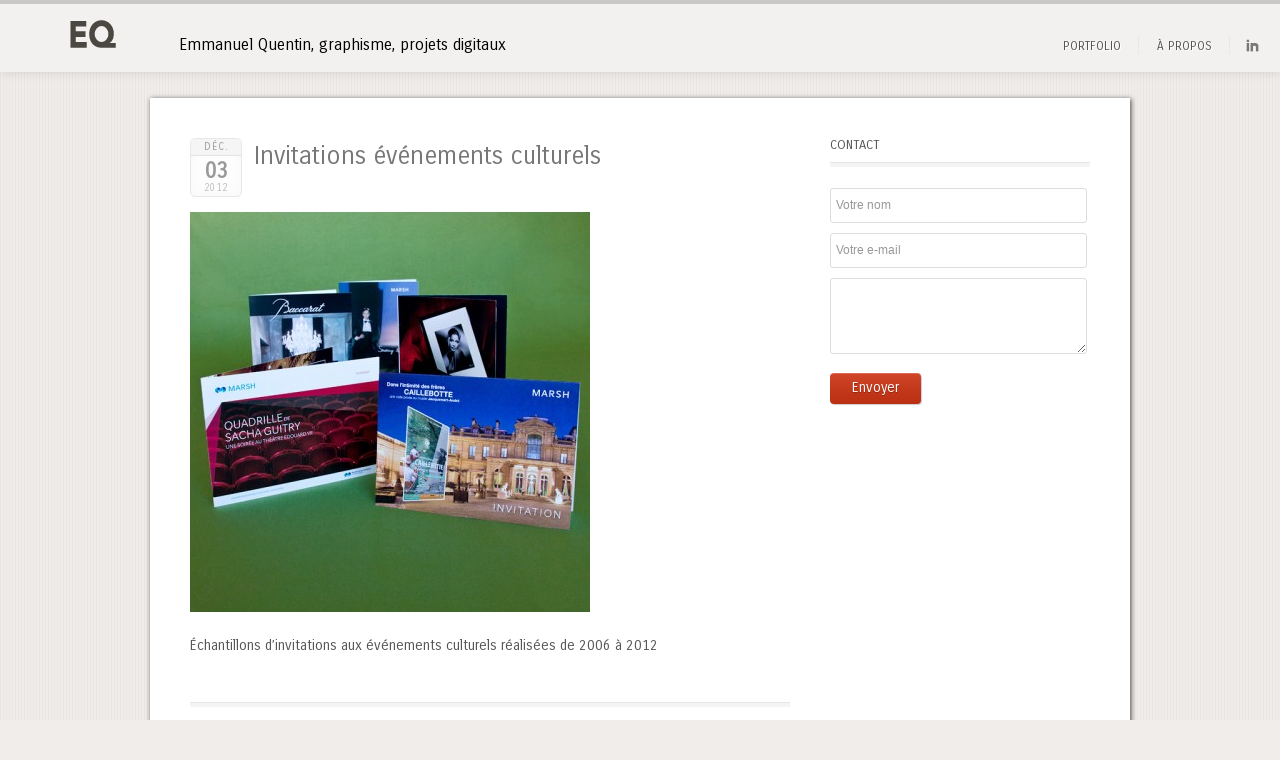

--- FILE ---
content_type: text/html; charset=UTF-8
request_url: https://www.emmanuel-quentin.com/invitationevtculture/
body_size: 8544
content:
<!DOCTYPE html>
<html dir="ltr" lang="fr-FR">
<head>
<meta http-equiv="Content-Type" content="text/html; charset=UTF-8" />





<!-- Description meta-->
<meta name="description" content="Emmanuel Quentin, graphisme, projets digitaux" />
<!-- Mobile Devices Viewport Resset-->
<meta name="viewport" content="width=device-width, initial-scale=1.0, maximum-scale=1">
<meta name="apple-mobile-web-app-capable" content="yes">
<!-- <meta name="viewport" content="initial-scale=1.0, user-scalable=1" /> -->





<link rel="alternate" type="application/rss+xml" title="Emmanuel Quentin RSS" href="https://www.emmanuel-quentin.com/feed/" />
<link rel="pingback" href="https://www.emmanuel-quentin.com/xmlrpc.php" />
<link rel="shortcut icon" type="image/x-icon" href="" />
<!--Google fonts-->
<link href='https://fonts.googleapis.com/css?family=Carrois+Gothic' rel='stylesheet' type='text/css' />

		<!-- All in One SEO 4.9.3 - aioseo.com -->
		<title>Invitations événements culturels | Emmanuel Quentin</title>
	<meta name="description" content="Échantillons d&#039;invitations aux événements culturels réalisées de 2006 à 2012" />
	<meta name="robots" content="max-image-preview:large" />
	<meta name="author" content="Emmanuel Quentin"/>
	<link rel="canonical" href="https://www.emmanuel-quentin.com/invitationevtculture/" />
	<meta name="generator" content="All in One SEO (AIOSEO) 4.9.3" />
		<script type="application/ld+json" class="aioseo-schema">
			{"@context":"https:\/\/schema.org","@graph":[{"@type":"BreadcrumbList","@id":"https:\/\/www.emmanuel-quentin.com\/invitationevtculture\/#breadcrumblist","itemListElement":[{"@type":"ListItem","@id":"https:\/\/www.emmanuel-quentin.com#listItem","position":1,"name":"Home","item":"https:\/\/www.emmanuel-quentin.com","nextItem":{"@type":"ListItem","@id":"https:\/\/www.emmanuel-quentin.com\/invitationevtculture\/#listItem","name":"Invitations \u00e9v\u00e9nements culturels"}},{"@type":"ListItem","@id":"https:\/\/www.emmanuel-quentin.com\/invitationevtculture\/#listItem","position":2,"name":"Invitations \u00e9v\u00e9nements culturels","previousItem":{"@type":"ListItem","@id":"https:\/\/www.emmanuel-quentin.com#listItem","name":"Home"}}]},{"@type":"ItemPage","@id":"https:\/\/www.emmanuel-quentin.com\/invitationevtculture\/#itempage","url":"https:\/\/www.emmanuel-quentin.com\/invitationevtculture\/","name":"Invitations \u00e9v\u00e9nements culturels | Emmanuel Quentin","description":"\u00c9chantillons d'invitations aux \u00e9v\u00e9nements culturels r\u00e9alis\u00e9es de 2006 \u00e0 2012","inLanguage":"fr-FR","isPartOf":{"@id":"https:\/\/www.emmanuel-quentin.com\/#website"},"breadcrumb":{"@id":"https:\/\/www.emmanuel-quentin.com\/invitationevtculture\/#breadcrumblist"},"author":{"@id":"https:\/\/www.emmanuel-quentin.com\/author\/admin\/#author"},"creator":{"@id":"https:\/\/www.emmanuel-quentin.com\/author\/admin\/#author"},"datePublished":"2012-12-03T20:55:07+01:00","dateModified":"2012-12-03T20:55:07+01:00"},{"@type":"Person","@id":"https:\/\/www.emmanuel-quentin.com\/#person","name":"Emmanuel Quentin","image":{"@type":"ImageObject","@id":"https:\/\/www.emmanuel-quentin.com\/invitationevtculture\/#personImage","url":"https:\/\/secure.gravatar.com\/avatar\/47fbb98ea237d351a0228d0e0cc22084?s=96&d=mm&r=g","width":96,"height":96,"caption":"Emmanuel Quentin"}},{"@type":"Person","@id":"https:\/\/www.emmanuel-quentin.com\/author\/admin\/#author","url":"https:\/\/www.emmanuel-quentin.com\/author\/admin\/","name":"Emmanuel Quentin","image":{"@type":"ImageObject","@id":"https:\/\/www.emmanuel-quentin.com\/invitationevtculture\/#authorImage","url":"https:\/\/secure.gravatar.com\/avatar\/47fbb98ea237d351a0228d0e0cc22084?s=96&d=mm&r=g","width":96,"height":96,"caption":"Emmanuel Quentin"}},{"@type":"WebSite","@id":"https:\/\/www.emmanuel-quentin.com\/#website","url":"https:\/\/www.emmanuel-quentin.com\/","name":"Emmanuel Quentin","description":"Emmanuel Quentin, graphisme, projets digitaux","inLanguage":"fr-FR","publisher":{"@id":"https:\/\/www.emmanuel-quentin.com\/#person"}}]}
		</script>
		<!-- All in One SEO -->

<link rel="alternate" type="application/rss+xml" title="Emmanuel Quentin &raquo; Flux" href="https://www.emmanuel-quentin.com/feed/" />
<link rel="alternate" type="application/rss+xml" title="Emmanuel Quentin &raquo; Flux des commentaires" href="https://www.emmanuel-quentin.com/comments/feed/" />
		<!-- This site uses the Google Analytics by MonsterInsights plugin v9.11.1 - Using Analytics tracking - https://www.monsterinsights.com/ -->
							<script src="//www.googletagmanager.com/gtag/js?id=G-PMNXEBSG3R"  data-cfasync="false" data-wpfc-render="false" type="text/javascript" async></script>
			<script data-cfasync="false" data-wpfc-render="false" type="text/javascript">
				var mi_version = '9.11.1';
				var mi_track_user = true;
				var mi_no_track_reason = '';
								var MonsterInsightsDefaultLocations = {"page_location":"https:\/\/www.emmanuel-quentin.com\/invitationevtculture\/"};
								if ( typeof MonsterInsightsPrivacyGuardFilter === 'function' ) {
					var MonsterInsightsLocations = (typeof MonsterInsightsExcludeQuery === 'object') ? MonsterInsightsPrivacyGuardFilter( MonsterInsightsExcludeQuery ) : MonsterInsightsPrivacyGuardFilter( MonsterInsightsDefaultLocations );
				} else {
					var MonsterInsightsLocations = (typeof MonsterInsightsExcludeQuery === 'object') ? MonsterInsightsExcludeQuery : MonsterInsightsDefaultLocations;
				}

								var disableStrs = [
										'ga-disable-G-PMNXEBSG3R',
									];

				/* Function to detect opted out users */
				function __gtagTrackerIsOptedOut() {
					for (var index = 0; index < disableStrs.length; index++) {
						if (document.cookie.indexOf(disableStrs[index] + '=true') > -1) {
							return true;
						}
					}

					return false;
				}

				/* Disable tracking if the opt-out cookie exists. */
				if (__gtagTrackerIsOptedOut()) {
					for (var index = 0; index < disableStrs.length; index++) {
						window[disableStrs[index]] = true;
					}
				}

				/* Opt-out function */
				function __gtagTrackerOptout() {
					for (var index = 0; index < disableStrs.length; index++) {
						document.cookie = disableStrs[index] + '=true; expires=Thu, 31 Dec 2099 23:59:59 UTC; path=/';
						window[disableStrs[index]] = true;
					}
				}

				if ('undefined' === typeof gaOptout) {
					function gaOptout() {
						__gtagTrackerOptout();
					}
				}
								window.dataLayer = window.dataLayer || [];

				window.MonsterInsightsDualTracker = {
					helpers: {},
					trackers: {},
				};
				if (mi_track_user) {
					function __gtagDataLayer() {
						dataLayer.push(arguments);
					}

					function __gtagTracker(type, name, parameters) {
						if (!parameters) {
							parameters = {};
						}

						if (parameters.send_to) {
							__gtagDataLayer.apply(null, arguments);
							return;
						}

						if (type === 'event') {
														parameters.send_to = monsterinsights_frontend.v4_id;
							var hookName = name;
							if (typeof parameters['event_category'] !== 'undefined') {
								hookName = parameters['event_category'] + ':' + name;
							}

							if (typeof MonsterInsightsDualTracker.trackers[hookName] !== 'undefined') {
								MonsterInsightsDualTracker.trackers[hookName](parameters);
							} else {
								__gtagDataLayer('event', name, parameters);
							}
							
						} else {
							__gtagDataLayer.apply(null, arguments);
						}
					}

					__gtagTracker('js', new Date());
					__gtagTracker('set', {
						'developer_id.dZGIzZG': true,
											});
					if ( MonsterInsightsLocations.page_location ) {
						__gtagTracker('set', MonsterInsightsLocations);
					}
										__gtagTracker('config', 'G-PMNXEBSG3R', {"forceSSL":"true","link_attribution":"true"} );
										window.gtag = __gtagTracker;										(function () {
						/* https://developers.google.com/analytics/devguides/collection/analyticsjs/ */
						/* ga and __gaTracker compatibility shim. */
						var noopfn = function () {
							return null;
						};
						var newtracker = function () {
							return new Tracker();
						};
						var Tracker = function () {
							return null;
						};
						var p = Tracker.prototype;
						p.get = noopfn;
						p.set = noopfn;
						p.send = function () {
							var args = Array.prototype.slice.call(arguments);
							args.unshift('send');
							__gaTracker.apply(null, args);
						};
						var __gaTracker = function () {
							var len = arguments.length;
							if (len === 0) {
								return;
							}
							var f = arguments[len - 1];
							if (typeof f !== 'object' || f === null || typeof f.hitCallback !== 'function') {
								if ('send' === arguments[0]) {
									var hitConverted, hitObject = false, action;
									if ('event' === arguments[1]) {
										if ('undefined' !== typeof arguments[3]) {
											hitObject = {
												'eventAction': arguments[3],
												'eventCategory': arguments[2],
												'eventLabel': arguments[4],
												'value': arguments[5] ? arguments[5] : 1,
											}
										}
									}
									if ('pageview' === arguments[1]) {
										if ('undefined' !== typeof arguments[2]) {
											hitObject = {
												'eventAction': 'page_view',
												'page_path': arguments[2],
											}
										}
									}
									if (typeof arguments[2] === 'object') {
										hitObject = arguments[2];
									}
									if (typeof arguments[5] === 'object') {
										Object.assign(hitObject, arguments[5]);
									}
									if ('undefined' !== typeof arguments[1].hitType) {
										hitObject = arguments[1];
										if ('pageview' === hitObject.hitType) {
											hitObject.eventAction = 'page_view';
										}
									}
									if (hitObject) {
										action = 'timing' === arguments[1].hitType ? 'timing_complete' : hitObject.eventAction;
										hitConverted = mapArgs(hitObject);
										__gtagTracker('event', action, hitConverted);
									}
								}
								return;
							}

							function mapArgs(args) {
								var arg, hit = {};
								var gaMap = {
									'eventCategory': 'event_category',
									'eventAction': 'event_action',
									'eventLabel': 'event_label',
									'eventValue': 'event_value',
									'nonInteraction': 'non_interaction',
									'timingCategory': 'event_category',
									'timingVar': 'name',
									'timingValue': 'value',
									'timingLabel': 'event_label',
									'page': 'page_path',
									'location': 'page_location',
									'title': 'page_title',
									'referrer' : 'page_referrer',
								};
								for (arg in args) {
																		if (!(!args.hasOwnProperty(arg) || !gaMap.hasOwnProperty(arg))) {
										hit[gaMap[arg]] = args[arg];
									} else {
										hit[arg] = args[arg];
									}
								}
								return hit;
							}

							try {
								f.hitCallback();
							} catch (ex) {
							}
						};
						__gaTracker.create = newtracker;
						__gaTracker.getByName = newtracker;
						__gaTracker.getAll = function () {
							return [];
						};
						__gaTracker.remove = noopfn;
						__gaTracker.loaded = true;
						window['__gaTracker'] = __gaTracker;
					})();
									} else {
										console.log("");
					(function () {
						function __gtagTracker() {
							return null;
						}

						window['__gtagTracker'] = __gtagTracker;
						window['gtag'] = __gtagTracker;
					})();
									}
			</script>
							<!-- / Google Analytics by MonsterInsights -->
		<script type="text/javascript">
window._wpemojiSettings = {"baseUrl":"https:\/\/s.w.org\/images\/core\/emoji\/14.0.0\/72x72\/","ext":".png","svgUrl":"https:\/\/s.w.org\/images\/core\/emoji\/14.0.0\/svg\/","svgExt":".svg","source":{"concatemoji":"https:\/\/www.emmanuel-quentin.com\/wp-includes\/js\/wp-emoji-release.min.js?ver=6.2.8"}};
/*! This file is auto-generated */
!function(e,a,t){var n,r,o,i=a.createElement("canvas"),p=i.getContext&&i.getContext("2d");function s(e,t){p.clearRect(0,0,i.width,i.height),p.fillText(e,0,0);e=i.toDataURL();return p.clearRect(0,0,i.width,i.height),p.fillText(t,0,0),e===i.toDataURL()}function c(e){var t=a.createElement("script");t.src=e,t.defer=t.type="text/javascript",a.getElementsByTagName("head")[0].appendChild(t)}for(o=Array("flag","emoji"),t.supports={everything:!0,everythingExceptFlag:!0},r=0;r<o.length;r++)t.supports[o[r]]=function(e){if(p&&p.fillText)switch(p.textBaseline="top",p.font="600 32px Arial",e){case"flag":return s("\ud83c\udff3\ufe0f\u200d\u26a7\ufe0f","\ud83c\udff3\ufe0f\u200b\u26a7\ufe0f")?!1:!s("\ud83c\uddfa\ud83c\uddf3","\ud83c\uddfa\u200b\ud83c\uddf3")&&!s("\ud83c\udff4\udb40\udc67\udb40\udc62\udb40\udc65\udb40\udc6e\udb40\udc67\udb40\udc7f","\ud83c\udff4\u200b\udb40\udc67\u200b\udb40\udc62\u200b\udb40\udc65\u200b\udb40\udc6e\u200b\udb40\udc67\u200b\udb40\udc7f");case"emoji":return!s("\ud83e\udef1\ud83c\udffb\u200d\ud83e\udef2\ud83c\udfff","\ud83e\udef1\ud83c\udffb\u200b\ud83e\udef2\ud83c\udfff")}return!1}(o[r]),t.supports.everything=t.supports.everything&&t.supports[o[r]],"flag"!==o[r]&&(t.supports.everythingExceptFlag=t.supports.everythingExceptFlag&&t.supports[o[r]]);t.supports.everythingExceptFlag=t.supports.everythingExceptFlag&&!t.supports.flag,t.DOMReady=!1,t.readyCallback=function(){t.DOMReady=!0},t.supports.everything||(n=function(){t.readyCallback()},a.addEventListener?(a.addEventListener("DOMContentLoaded",n,!1),e.addEventListener("load",n,!1)):(e.attachEvent("onload",n),a.attachEvent("onreadystatechange",function(){"complete"===a.readyState&&t.readyCallback()})),(e=t.source||{}).concatemoji?c(e.concatemoji):e.wpemoji&&e.twemoji&&(c(e.twemoji),c(e.wpemoji)))}(window,document,window._wpemojiSettings);
</script>
<style type="text/css">
img.wp-smiley,
img.emoji {
	display: inline !important;
	border: none !important;
	box-shadow: none !important;
	height: 1em !important;
	width: 1em !important;
	margin: 0 0.07em !important;
	vertical-align: -0.1em !important;
	background: none !important;
	padding: 0 !important;
}
</style>
	<link rel='stylesheet' id='pexeto-pretty-photo-css' href='https://www.emmanuel-quentin.com/wp-content/themes/expression/css/prettyPhoto.css?ver=6.2.8' type='text/css' media='all' />
<link rel='stylesheet' id='pexeto-stylesheet-css' href='https://www.emmanuel-quentin.com/wp-content/themes/expression-eq/style.css?ver=6.2.8' type='text/css' media='all' />
<link rel='stylesheet' id='wp-block-library-css' href='https://www.emmanuel-quentin.com/wp-includes/css/dist/block-library/style.min.css?ver=6.2.8' type='text/css' media='all' />
<link rel='stylesheet' id='aioseo/css/src/vue/standalone/blocks/table-of-contents/global.scss-css' href='https://www.emmanuel-quentin.com/wp-content/plugins/all-in-one-seo-pack/dist/Lite/assets/css/table-of-contents/global.e90f6d47.css?ver=4.9.3' type='text/css' media='all' />
<link rel='stylesheet' id='classic-theme-styles-css' href='https://www.emmanuel-quentin.com/wp-includes/css/classic-themes.min.css?ver=6.2.8' type='text/css' media='all' />
<style id='global-styles-inline-css' type='text/css'>
body{--wp--preset--color--black: #000000;--wp--preset--color--cyan-bluish-gray: #abb8c3;--wp--preset--color--white: #ffffff;--wp--preset--color--pale-pink: #f78da7;--wp--preset--color--vivid-red: #cf2e2e;--wp--preset--color--luminous-vivid-orange: #ff6900;--wp--preset--color--luminous-vivid-amber: #fcb900;--wp--preset--color--light-green-cyan: #7bdcb5;--wp--preset--color--vivid-green-cyan: #00d084;--wp--preset--color--pale-cyan-blue: #8ed1fc;--wp--preset--color--vivid-cyan-blue: #0693e3;--wp--preset--color--vivid-purple: #9b51e0;--wp--preset--gradient--vivid-cyan-blue-to-vivid-purple: linear-gradient(135deg,rgba(6,147,227,1) 0%,rgb(155,81,224) 100%);--wp--preset--gradient--light-green-cyan-to-vivid-green-cyan: linear-gradient(135deg,rgb(122,220,180) 0%,rgb(0,208,130) 100%);--wp--preset--gradient--luminous-vivid-amber-to-luminous-vivid-orange: linear-gradient(135deg,rgba(252,185,0,1) 0%,rgba(255,105,0,1) 100%);--wp--preset--gradient--luminous-vivid-orange-to-vivid-red: linear-gradient(135deg,rgba(255,105,0,1) 0%,rgb(207,46,46) 100%);--wp--preset--gradient--very-light-gray-to-cyan-bluish-gray: linear-gradient(135deg,rgb(238,238,238) 0%,rgb(169,184,195) 100%);--wp--preset--gradient--cool-to-warm-spectrum: linear-gradient(135deg,rgb(74,234,220) 0%,rgb(151,120,209) 20%,rgb(207,42,186) 40%,rgb(238,44,130) 60%,rgb(251,105,98) 80%,rgb(254,248,76) 100%);--wp--preset--gradient--blush-light-purple: linear-gradient(135deg,rgb(255,206,236) 0%,rgb(152,150,240) 100%);--wp--preset--gradient--blush-bordeaux: linear-gradient(135deg,rgb(254,205,165) 0%,rgb(254,45,45) 50%,rgb(107,0,62) 100%);--wp--preset--gradient--luminous-dusk: linear-gradient(135deg,rgb(255,203,112) 0%,rgb(199,81,192) 50%,rgb(65,88,208) 100%);--wp--preset--gradient--pale-ocean: linear-gradient(135deg,rgb(255,245,203) 0%,rgb(182,227,212) 50%,rgb(51,167,181) 100%);--wp--preset--gradient--electric-grass: linear-gradient(135deg,rgb(202,248,128) 0%,rgb(113,206,126) 100%);--wp--preset--gradient--midnight: linear-gradient(135deg,rgb(2,3,129) 0%,rgb(40,116,252) 100%);--wp--preset--duotone--dark-grayscale: url('#wp-duotone-dark-grayscale');--wp--preset--duotone--grayscale: url('#wp-duotone-grayscale');--wp--preset--duotone--purple-yellow: url('#wp-duotone-purple-yellow');--wp--preset--duotone--blue-red: url('#wp-duotone-blue-red');--wp--preset--duotone--midnight: url('#wp-duotone-midnight');--wp--preset--duotone--magenta-yellow: url('#wp-duotone-magenta-yellow');--wp--preset--duotone--purple-green: url('#wp-duotone-purple-green');--wp--preset--duotone--blue-orange: url('#wp-duotone-blue-orange');--wp--preset--font-size--small: 13px;--wp--preset--font-size--medium: 20px;--wp--preset--font-size--large: 36px;--wp--preset--font-size--x-large: 42px;--wp--preset--spacing--20: 0.44rem;--wp--preset--spacing--30: 0.67rem;--wp--preset--spacing--40: 1rem;--wp--preset--spacing--50: 1.5rem;--wp--preset--spacing--60: 2.25rem;--wp--preset--spacing--70: 3.38rem;--wp--preset--spacing--80: 5.06rem;--wp--preset--shadow--natural: 6px 6px 9px rgba(0, 0, 0, 0.2);--wp--preset--shadow--deep: 12px 12px 50px rgba(0, 0, 0, 0.4);--wp--preset--shadow--sharp: 6px 6px 0px rgba(0, 0, 0, 0.2);--wp--preset--shadow--outlined: 6px 6px 0px -3px rgba(255, 255, 255, 1), 6px 6px rgba(0, 0, 0, 1);--wp--preset--shadow--crisp: 6px 6px 0px rgba(0, 0, 0, 1);}:where(.is-layout-flex){gap: 0.5em;}body .is-layout-flow > .alignleft{float: left;margin-inline-start: 0;margin-inline-end: 2em;}body .is-layout-flow > .alignright{float: right;margin-inline-start: 2em;margin-inline-end: 0;}body .is-layout-flow > .aligncenter{margin-left: auto !important;margin-right: auto !important;}body .is-layout-constrained > .alignleft{float: left;margin-inline-start: 0;margin-inline-end: 2em;}body .is-layout-constrained > .alignright{float: right;margin-inline-start: 2em;margin-inline-end: 0;}body .is-layout-constrained > .aligncenter{margin-left: auto !important;margin-right: auto !important;}body .is-layout-constrained > :where(:not(.alignleft):not(.alignright):not(.alignfull)){max-width: var(--wp--style--global--content-size);margin-left: auto !important;margin-right: auto !important;}body .is-layout-constrained > .alignwide{max-width: var(--wp--style--global--wide-size);}body .is-layout-flex{display: flex;}body .is-layout-flex{flex-wrap: wrap;align-items: center;}body .is-layout-flex > *{margin: 0;}:where(.wp-block-columns.is-layout-flex){gap: 2em;}.has-black-color{color: var(--wp--preset--color--black) !important;}.has-cyan-bluish-gray-color{color: var(--wp--preset--color--cyan-bluish-gray) !important;}.has-white-color{color: var(--wp--preset--color--white) !important;}.has-pale-pink-color{color: var(--wp--preset--color--pale-pink) !important;}.has-vivid-red-color{color: var(--wp--preset--color--vivid-red) !important;}.has-luminous-vivid-orange-color{color: var(--wp--preset--color--luminous-vivid-orange) !important;}.has-luminous-vivid-amber-color{color: var(--wp--preset--color--luminous-vivid-amber) !important;}.has-light-green-cyan-color{color: var(--wp--preset--color--light-green-cyan) !important;}.has-vivid-green-cyan-color{color: var(--wp--preset--color--vivid-green-cyan) !important;}.has-pale-cyan-blue-color{color: var(--wp--preset--color--pale-cyan-blue) !important;}.has-vivid-cyan-blue-color{color: var(--wp--preset--color--vivid-cyan-blue) !important;}.has-vivid-purple-color{color: var(--wp--preset--color--vivid-purple) !important;}.has-black-background-color{background-color: var(--wp--preset--color--black) !important;}.has-cyan-bluish-gray-background-color{background-color: var(--wp--preset--color--cyan-bluish-gray) !important;}.has-white-background-color{background-color: var(--wp--preset--color--white) !important;}.has-pale-pink-background-color{background-color: var(--wp--preset--color--pale-pink) !important;}.has-vivid-red-background-color{background-color: var(--wp--preset--color--vivid-red) !important;}.has-luminous-vivid-orange-background-color{background-color: var(--wp--preset--color--luminous-vivid-orange) !important;}.has-luminous-vivid-amber-background-color{background-color: var(--wp--preset--color--luminous-vivid-amber) !important;}.has-light-green-cyan-background-color{background-color: var(--wp--preset--color--light-green-cyan) !important;}.has-vivid-green-cyan-background-color{background-color: var(--wp--preset--color--vivid-green-cyan) !important;}.has-pale-cyan-blue-background-color{background-color: var(--wp--preset--color--pale-cyan-blue) !important;}.has-vivid-cyan-blue-background-color{background-color: var(--wp--preset--color--vivid-cyan-blue) !important;}.has-vivid-purple-background-color{background-color: var(--wp--preset--color--vivid-purple) !important;}.has-black-border-color{border-color: var(--wp--preset--color--black) !important;}.has-cyan-bluish-gray-border-color{border-color: var(--wp--preset--color--cyan-bluish-gray) !important;}.has-white-border-color{border-color: var(--wp--preset--color--white) !important;}.has-pale-pink-border-color{border-color: var(--wp--preset--color--pale-pink) !important;}.has-vivid-red-border-color{border-color: var(--wp--preset--color--vivid-red) !important;}.has-luminous-vivid-orange-border-color{border-color: var(--wp--preset--color--luminous-vivid-orange) !important;}.has-luminous-vivid-amber-border-color{border-color: var(--wp--preset--color--luminous-vivid-amber) !important;}.has-light-green-cyan-border-color{border-color: var(--wp--preset--color--light-green-cyan) !important;}.has-vivid-green-cyan-border-color{border-color: var(--wp--preset--color--vivid-green-cyan) !important;}.has-pale-cyan-blue-border-color{border-color: var(--wp--preset--color--pale-cyan-blue) !important;}.has-vivid-cyan-blue-border-color{border-color: var(--wp--preset--color--vivid-cyan-blue) !important;}.has-vivid-purple-border-color{border-color: var(--wp--preset--color--vivid-purple) !important;}.has-vivid-cyan-blue-to-vivid-purple-gradient-background{background: var(--wp--preset--gradient--vivid-cyan-blue-to-vivid-purple) !important;}.has-light-green-cyan-to-vivid-green-cyan-gradient-background{background: var(--wp--preset--gradient--light-green-cyan-to-vivid-green-cyan) !important;}.has-luminous-vivid-amber-to-luminous-vivid-orange-gradient-background{background: var(--wp--preset--gradient--luminous-vivid-amber-to-luminous-vivid-orange) !important;}.has-luminous-vivid-orange-to-vivid-red-gradient-background{background: var(--wp--preset--gradient--luminous-vivid-orange-to-vivid-red) !important;}.has-very-light-gray-to-cyan-bluish-gray-gradient-background{background: var(--wp--preset--gradient--very-light-gray-to-cyan-bluish-gray) !important;}.has-cool-to-warm-spectrum-gradient-background{background: var(--wp--preset--gradient--cool-to-warm-spectrum) !important;}.has-blush-light-purple-gradient-background{background: var(--wp--preset--gradient--blush-light-purple) !important;}.has-blush-bordeaux-gradient-background{background: var(--wp--preset--gradient--blush-bordeaux) !important;}.has-luminous-dusk-gradient-background{background: var(--wp--preset--gradient--luminous-dusk) !important;}.has-pale-ocean-gradient-background{background: var(--wp--preset--gradient--pale-ocean) !important;}.has-electric-grass-gradient-background{background: var(--wp--preset--gradient--electric-grass) !important;}.has-midnight-gradient-background{background: var(--wp--preset--gradient--midnight) !important;}.has-small-font-size{font-size: var(--wp--preset--font-size--small) !important;}.has-medium-font-size{font-size: var(--wp--preset--font-size--medium) !important;}.has-large-font-size{font-size: var(--wp--preset--font-size--large) !important;}.has-x-large-font-size{font-size: var(--wp--preset--font-size--x-large) !important;}
.wp-block-navigation a:where(:not(.wp-element-button)){color: inherit;}
:where(.wp-block-columns.is-layout-flex){gap: 2em;}
.wp-block-pullquote{font-size: 1.5em;line-height: 1.6;}
</style>
<link rel='stylesheet' id='wp-pagenavi-css' href='https://www.emmanuel-quentin.com/wp-content/plugins/wp-pagenavi/pagenavi-css.css?ver=2.70' type='text/css' media='all' />
<script type='text/javascript' src='https://www.emmanuel-quentin.com/wp-includes/js/jquery/jquery.min.js?ver=3.6.4' id='jquery-core-js'></script>
<script type='text/javascript' src='https://www.emmanuel-quentin.com/wp-includes/js/jquery/jquery-migrate.min.js?ver=3.4.0' id='jquery-migrate-js'></script>
<script type='text/javascript' src='https://www.emmanuel-quentin.com/wp-includes/js/underscore.min.js?ver=1.13.4' id='underscore-js'></script>
<script type='text/javascript' src='https://www.emmanuel-quentin.com/wp-content/themes/expression/js/main.js?ver=1.4.0' id='pexeto-main-js'></script>
<script type='text/javascript' src='https://www.emmanuel-quentin.com/wp-content/plugins/google-analytics-for-wordpress/assets/js/frontend-gtag.min.js?ver=9.11.1' id='monsterinsights-frontend-script-js'></script>
<script data-cfasync="false" data-wpfc-render="false" type="text/javascript" id='monsterinsights-frontend-script-js-extra'>/* <![CDATA[ */
var monsterinsights_frontend = {"js_events_tracking":"true","download_extensions":"doc,pdf,ppt,zip,xls,docx,pptx,xlsx","inbound_paths":"[{\"path\":\"\\\/go\\\/\",\"label\":\"affiliate\"},{\"path\":\"\\\/recommend\\\/\",\"label\":\"affiliate\"}]","home_url":"https:\/\/www.emmanuel-quentin.com","hash_tracking":"false","v4_id":"G-PMNXEBSG3R"};/* ]]> */
</script>
<link rel="https://api.w.org/" href="https://www.emmanuel-quentin.com/wp-json/" /><link rel="alternate" type="application/json" href="https://www.emmanuel-quentin.com/wp-json/wp/v2/media/639" /><link rel="EditURI" type="application/rsd+xml" title="RSD" href="https://www.emmanuel-quentin.com/xmlrpc.php?rsd" />
<link rel="wlwmanifest" type="application/wlwmanifest+xml" href="https://www.emmanuel-quentin.com/wp-includes/wlwmanifest.xml" />
<meta name="generator" content="WordPress 6.2.8" />
<link rel='shortlink' href='https://www.emmanuel-quentin.com/?p=639' />
<link rel="alternate" type="application/json+oembed" href="https://www.emmanuel-quentin.com/wp-json/oembed/1.0/embed?url=https%3A%2F%2Fwww.emmanuel-quentin.com%2Finvitationevtculture%2F" />
<link rel="alternate" type="text/xml+oembed" href="https://www.emmanuel-quentin.com/wp-json/oembed/1.0/embed?url=https%3A%2F%2Fwww.emmanuel-quentin.com%2Finvitationevtculture%2F&#038;format=xml" />
<style type="text/css">
.qtranxs_flag_fr {background-image: url(https://www.emmanuel-quentin.com/wp-content/plugins/qtranslate-x/flags/fr.png); background-repeat: no-repeat;}
.qtranxs_flag_en {background-image: url(https://www.emmanuel-quentin.com/wp-content/plugins/qtranslate-x/flags/gb.png); background-repeat: no-repeat;}
</style>
<link hreflang="fr" href="https://www.emmanuel-quentin.com/fr/invitationevtculture/" rel="alternate" />
<link hreflang="en" href="https://www.emmanuel-quentin.com/en/invitationevtculture/" rel="alternate" />
<link hreflang="x-default" href="https://www.emmanuel-quentin.com/invitationevtculture/" rel="alternate" />
<meta name="generator" content="qTranslate-X 3.4.6.8" />


<script type="text/javascript">
PEXETO.ajaxurl="https://www.emmanuel-quentin.com/wp-admin/admin-ajax.php";
PEXETO.enableCufon="off";
PEXETO.desaturateServices=true;
PEXETO.lightboxOptions = {"theme":"light_rounded","animation_speed":"normal","overlay_gallery":false,"allow_resize":true};
PEXETO.disableRightClick=false;
PEXETO.rightClickMessage="Clic droit désactivé";
jQuery(document).ready(function($){
	PEXETO.initSite();
});
</script>
	

<!--[if lte IE 7]>
<link href="https://www.emmanuel-quentin.com/wp-content/themes/expression/css/style_ie7.css" rel="stylesheet" type="text/css" />  
<![endif]-->
<!--[if lte IE 8]>
<link href="https://www.emmanuel-quentin.com/wp-content/themes/expression/css/style_ie8.css" rel="stylesheet" type="text/css" />  
<![endif]-->

<!-- Custom Theme CSS -->
<style type="text/css">body{background-image:url(https://www.emmanuel-quentin.com/wp-content/themes/expression/images/patterns/pattern4.png);}body {background-color:#f0edeb;}#logo-container a{background:url('https://www.emmanuel-quentin.com/wp-content/uploads/2020/12/logo.png');}@media only screen and (-webkit-min-device-pixel-ratio: 1.5), only screen and (-o-min-device-pixel-ratio: 3/2), only screen and (min--moz-device-pixel-ratio: 1.5), only screen and (min-device-pixel-ratio: 1.5) {
			#logo-container a {
			    background: url("https://www.emmanuel-quentin.com/wp-content/uploads/2020/12/logo@2x.png") no-repeat scroll 0 0 transparent;
			    background-size: 143px 28px;
			}}#header, #menu ul ul li{background:#f3f1ef;}#footer, .preview-content, .item-share, .item-count{background:#c8c8c8;}a,.post-info, .post-info a, #main-container .sidebar-box ul li a{color:#9e9e9e;}h1,h2,h3,h4,h5,h6{font-family:"Carrois Gothic", Verdana, Geneva, sans-serif;}body{font-family:"Carrois Gothic", Verdana, Geneva, sans-serif;}</style>
</head>
<body class="attachment attachment-template-default single single-attachment postid-639 attachmentid-639 attachment-jpeg">

<div id="main-container">
<!--HEADER -->
	<div id="header">
		<div id="logo-container"><a href="https://www.emmanuel-quentin.com"></a></div>
				<h2 id="site-description">Emmanuel Quentin, graphisme, projets digitaux</h2>
		 		<div id="navigation-container">
 			 <div id="small-res-menu-wraper">
 				<div id="small-res-menu-button"><p href=""><span></span>Menu</p></div>
 			<div id="small-res-menu">
				<div class="menu-menu-principal-container"><ul id="menu-menu-principal" class="menu"><li id="menu-item-1822" class="menu-item menu-item-type-post_type menu-item-object-page menu-item-home menu-item-1822"><a href="https://www.emmanuel-quentin.com/">Portfolio</a></li>
<li id="menu-item-1163" class="menu-item menu-item-type-post_type menu-item-object-page menu-item-1163"><a href="https://www.emmanuel-quentin.com/about/">À propos</a></li>
</ul></div>				</div></div>
			<div id="menu-container">
	        	<div id="menu">
				<div class="menu-menu-principal-container"><ul id="menu-menu-principal-1" class="menu"><li class="menu-item menu-item-type-post_type menu-item-object-page menu-item-home menu-item-1822"><a href="https://www.emmanuel-quentin.com/">Portfolio</a></li>
<li class="menu-item menu-item-type-post_type menu-item-object-page menu-item-1163"><a href="https://www.emmanuel-quentin.com/about/">À propos</a></li>
</ul></div>				</div>
	        </div> 

	        					<div id="header-social-icons"><ul>
								<li><a href="http://fr.linkedin.com/in/emmanuelquentin/" target="_blank"  title="LinkedIn"><div><img src="http://www.emmanuel-quentin.com/wp-content/themes/expression/images/icons/linkedin.png" /></div></a></li>
								</ul></div>
				
    	</div> 
	    <div class="clear"></div>       
	    <div id="navigation-line"></div>
	</div> <!-- end #header -->

<div id="content-container" class="layout-right">
<div id="content">
<div id="post-639" class="post-639 attachment type-attachment status-inherit hentry">

<div class="post-content no-thumbnail">

<div class="post-date"><span class="month">déc.</span><h4>03</h4>
<span class="year">2012</span>
</div>

<div class="post-title-wrapper">
<h2 class="post-title">
Invitations événements culturels</h2>
<div class="post-info">
</div>
</div> 
<div class="clear"></div>


<div class="post-content-content">

<p class="attachment"><a title="Invitations événements culturels" href='https://www.emmanuel-quentin.com/wp-content/uploads/2012/03/invitationEvtCulture.jpg'><img width="400" height="400" src="https://www.emmanuel-quentin.com/wp-content/uploads/2012/03/invitationEvtCulture-400x400.jpg" class="attachment-medium size-medium" alt="Invitations événements culturels" decoding="async" loading="lazy" srcset="https://www.emmanuel-quentin.com/wp-content/uploads/2012/03/invitationEvtCulture-400x400.jpg 400w, https://www.emmanuel-quentin.com/wp-content/uploads/2012/03/invitationEvtCulture-200x200.jpg 200w, https://www.emmanuel-quentin.com/wp-content/uploads/2012/03/invitationEvtCulture.jpg 640w" sizes="(max-width: 400px) 100vw, 400px" /></a></p>
<p>Échantillons d&rsquo;invitations aux événements culturels réalisées de 2006 à 2012</p>
	<div class="clear"></div>
	 
 	<div class="clear"></div>
</div>
</div>
</div>
<div id="comments">
</div>
</div> <!-- end main content holder (#content/#full-width) -->
		<div id="sidebar">
			<div class="sidebar-box widget_text" id="text-2"><h4>Contact</h4><div class="double-line"></div>			<div class="textwidget"><div class="widget-contact-form">
	<form action="https://www.emmanuel-quentin.com/wp-content/themes/expression/includes/send-email.php" method="post" id="submit-form" class="pexeto-contact-form">
	<div class="error-box fail-message">An error occurred. Message not sent.</div>
	  <input type="text" name="name" class="required clear-on-click" id="name_text_box" value="Votre nom" />
	  <input type="text" name="email" class="required clear-on-click email" id="email_text_box" value="Votre e-mail" />
	  <textarea name="question" rows="" cols="" class="required"
	    id="question_text_area"></textarea>
	  
	  <a class="button send-button"><span>Envoyer</span></a>
	  <div class="contact-loader"></div><div class="check"></div>
	   
	</form><div class="clear"></div></div></div>
		</div>		</div>
	<div class="clear"></div>
</div> <!-- end #content-container -->

<div id="footer">
<div class="footer-spacer alignleft"></div>
	<div id="footer-social-icons"><ul>
		<li><a href="http://fr.linkedin.com/in/emmanuelquentin/" target="_blank"  title="LinkedIn"><div><img src="http://www.emmanuel-quentin.com/wp-content/themes/expression/images/icons/linkedin.png" /></div></a></li>
		</ul></div>
	<div class="footer-spacer alignright"></div>
<span class="copyrights">Copyright © Emmanuel Quentin</span>

</div> <!-- end #footer-->
</div> <!-- end #main-container -->


<!-- FOOTER ENDS -->

<script type='text/javascript' src='https://www.emmanuel-quentin.com/wp-includes/js/comment-reply.min.js?ver=6.2.8' id='comment-reply-js'></script>
</body>
</html>


--- FILE ---
content_type: text/css
request_url: https://www.emmanuel-quentin.com/wp-content/themes/expression-eq/style.css?ver=6.2.8
body_size: 1850
content:
/*
Theme Name:     Expression Manu
Description:    Expression theme updated by Manu
Theme URI: http://pexetothemes.com/demos/expression_wp/
Author: Pexeto
Author URI: http://pexeto.com/
Template:       expression
Version: 1.4.0
(optional values you can add: Theme URI, Author URI, Version)
*/

@import url("../expression/style.css");
.content-box h2, .copyrights {
	text-transform:none;
}


::selection {
	background: #999; /* Safari */
    color: #fff;
}

::-moz-selection {
	background: #999; /* Firefox */
	color: #fff;
}


/*----------------------------HEAD ----------------------------*/
#logoText-container a {
	width: 280;
	height: 28px;
	display: block;
	float: left;
	text-decoration:none;
	color:#333333;
}

#logoText-container {
	font-size: 34px;
	color: #000;
	height: auto;
	/*overflow: hidden;*/
	z-index:99999 !important;
	width: 280px;
	float: left;
	margin: 24px 16px 14px 20px;
}

#site-description
{
	text-transform:none;
	font-size: 16px;
	color: #000;
	letter-spacing:inherit;
	margin-top: 29px;
}

#navigation-container
{
  margin-top: 35px;
  margin-bottom: 16px;
}
#menu ul li a:hover{
	color:#000;
}

#header {
	border-top:#c8c8c8 solid 4px;
	-webkit-box-shadow: 1px 1px 10px rgba(0, 0, 0, 0.1);
	box-shadow: 1px 1px 10px rgba(0, 0, 0, 0.1);
}

.preview-content {
	-webkit-box-shadow: 1px -1px 5px rgba(0, 0, 0, 0.1);
	box-shadow: 1px -1px 5px rgba(0, 0, 0, 0.1); 
}


/*----------------------------CATEGORIES FILTER ----------------------------*/
/*#portfolio-categories ul li {
	line-height: 3em;
	color: #ccc;
}*/
#portfolio-categories ul li {
	color: #b5b5b5;
	line-height: 1em;
}
#portfolio-categories ul {
	padding-top:10px;
	padding-bottom:5px;
}

#portfolio-categories ul li:active,#portfolio-categories ul li.selected
	{
	color: #727272;
}
#portfolio-categories ul li:hover
	{
	color: #000;
}

#portfolio-categories ul li span{
	color: #ccc;
}
/*----------------------------GRILLE ----------------------------*/
.content-box {
	-webkit-box-shadow: 1px 1px 2px rgba(0, 0, 0, 0.2);
	box-shadow: 1px 1px 2px rgba(0, 0, 0, 0.2);
}

.content-box:hover {
	-webkit-box-shadow: 1px 1px 5px rgba(0, 0, 0, 0.6);
	box-shadow: 1px 1px 5px rgba(0, 0, 0, 0.6);
}

/*.content-box-content {
	-webkit-box-shadow: 0 0 0 1px rgba(255, 255, 255, 0.05) inset;
	box-shadow: 0 0 0 1px rgba(255, 255, 255, 0.05) inset;
}
.content-box-text {
	background: rgba(12, 6, 5, 0.8);
	-webkit-box-shadow: 0 0 6em 1em rgba(0, 0, 0, 0.9) inset;
	box-shadow: 0 0 6em 1em rgba(0, 0, 0, 0.9) inset;
}*/

.full-height img {
	-webkit-box-shadow: 0 1px 3px rgba(0, 0, 0, 0.3);
	box-shadow: 0 1px 3px rgba(0, 0, 0, 0.3);
}

.content-box .descGrid
{
font-size:14px;
line-height:1.2em;
color:#FFFFFF;
padding-top:3px;
width:100%;
display: block;
}

.content-box h3.post-info
{
	display:none;
	font-size:11px;
	line-height:1.1em;
	color:#FFFFFF;
	padding-top:3px;
}
/*----------------------------PORTFOLIO POST ----------------------------*/

.wp-post-image
{
	width:100%;
	-moz-border-radius: 2px;
    -webkit-border-radius: 2px;
    border-radius: 2px;
	-moz-box-shadow: -1px 0px 5px #ddd; 
 	-webkit-box-shadow: -1px 0px 5px #ddd; 
  	box-shadow: -1px 0px 5px #ddd;
}

h2.postPort-title,h2.postPort-title a {
	font-size: 22px;
	margin-bottom: 0px;
	margin-top: 0px;
	padding:0px;
	font-style: normal;
	padding-right: 20px;
	border-bottom: 1px solid #E6E6E6;
}

.postInfo {
	font-size: 10px;
	margin-bottom: 0px;
	margin-top: 0px;
	font-style: normal;
	text-transform: uppercase;
	line-height:1.4em;
}

.qg-title{
	font-size:10px;
	font-weight:normal;
	text-align:left;
	line-height:1.2em;
}
/*----------------------------Singular post prev/next links----------------------------------- */
.loop-nav .previous, .loop-nav .next {
	display:block;
	position:absolute;
	top:50%;
	z-index: 99;
	width: 60px;
	height:60px;
	-ms-filter: "progid:DXImageTransform.Microsoft.Alpha(Opacity=25)";
	filter: alpha(opacity=25);
	opacity: 0.25;
	background-color:#bbb;	
	-moz-border-radius: 30px;
	-webkit-border-radius: 30px;
	border-radius: 30px;
	cursor: pointer;
}

.loop-nav .previous {
	left:22px;
}
.loop-nav .next {
	right:22px;
}

.loop-nav .previous:hover, .loop-nav .next:hover{
	background-color:#aaa;
}


.arrow-left {
	display:inline-block;
	position:absolute;
	margin-left:16px;
	margin-top:15px;
	width: 0; 
	height: 0; 
	border-top: 15px solid transparent;
	border-bottom: 15px solid transparent; 
	border-right:20px solid #666;
}

.arrow-right {
	display:inline-block;
	position:absolute;
	margin-left:23px;
	margin-top:15px;
	width: 0; 
	height: 0; 
	border-top: 15px solid transparent;
	border-bottom: 15px solid transparent;
	border-left: 20px solid #666;
}

/*----------------------------DIVERS ----------------------------*/
.loading {
    background: url("images/ajax-loader-w.gif") no-repeat scroll center 250px transparent;
}

.item-desc {
	font-family: inherit;
	font-style: normal;
}

.copyrights {
	letter-spacing:inherit;
}




@media screen and (max-width: 815px) {

/*----------------------------HEAD ----------------------------*/
#logoText-container {
	float: none;
	margin: 15px auto 0px;
	overflow: hidden;
	margin-top:0px;
	padding-top: 20px;
	}
	
#site-description
{
	letter-spacing:1px;
	margin-top: 0px;
}

#navigation-container
{
  margin-top: 10px;
}
#content{
	width: 90%;
	padding: 5%;
}
#sidebar, .layout-left #sidebar{
    padding: 5%;
    padding-top: 1%;
    width: 90%;
    float: left;
}
}

@media screen and (max-width: 490px) {
/*----------------------------HEAD ----------------------------*/
#logoText-container {
	font-size: 24px;
	max-width: 60%;
	height: auto;
	}
	
#logoText-container {
	float: none;
	margin: 0 0 0 10px;
	padding-top: 10px;
	font-size: 23px;
	}
	
#site-description
{
	font-size: 12.5px;
	letter-spacing:inherit;
	line-height:1em;
	padding-bottom: 5px;
}
#navigation-container
{
  margin-top: 0px;
}

/*----------------------------CATEGORIES FILTER ----------------------------*/

#filter-btn span{
	color: #727272;
  text-shadow: inherit;
  background-image: url(images/filter-icon.png);
}
#portfolio-categories ul li{
  line-height: 2em;
  /*padding: 1px 8px;*/
}

#portfolio-categories ul li:active,#portfolio-categories ul li.selected
	{
background-color: #222;
color: #fff;
border-radius: 20px;
}

}
/*----------------------------MOBILE ONLY ----------------------------*/
.mobile .content-box h3.post-info, .mobile .content-box .descGrid
{
display:none;
}


.mobile .content-box h2
{
	font-size: 14px;
	font-weight:normal;
}